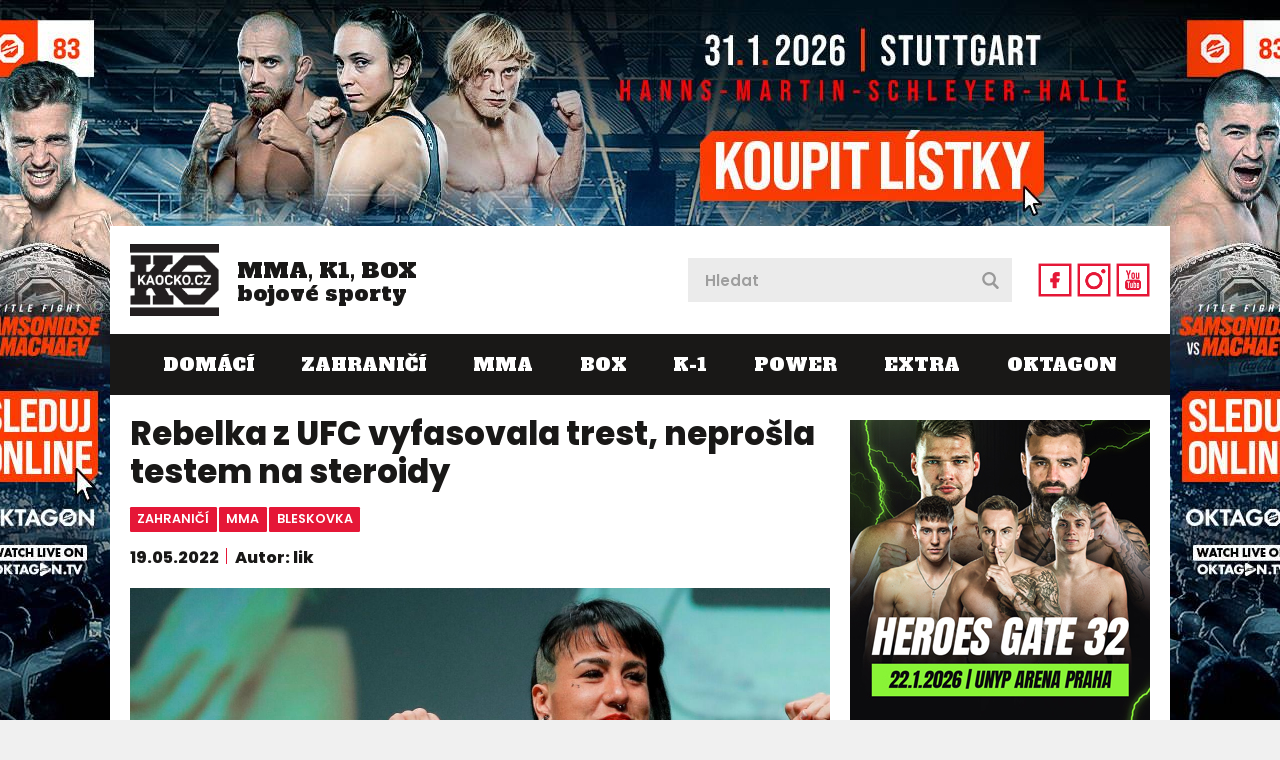

--- FILE ---
content_type: text/html; charset=utf-8
request_url: https://www.kaocko.cz/rebelka-z-ufc-vyfasovala-trest-neprosla-testem-na-steroidy
body_size: 34733
content:


<!DOCTYPE html PUBLIC "-//W3C//DTD XHTML 1.0 Transitional//EN" "http://www.w3.org/TR/xhtml1/DTD/xhtml1-transitional.dtd">
<html xmlns="http://www.w3.org/1999/xhtml" xmlns:og="http://ogp.me/ns#" xmlns:fb="https://www.facebook.com/2008/fbml">
<head>
<!-- Google tag (gtag.js) -->
<script async src="https://www.googletagmanager.com/gtag/js?id=G-M175KGS1LV"></script>
<script>
    window.dataLayer = window.dataLayer || [];
    function gtag() { dataLayer.push(arguments); }
    gtag('js', new Date());

    gtag('config', 'G-M175KGS1LV');
</script>
    <title>
	Rebelka z UFC vyfasovala trest, neprošla testem na steroidy  | Káóčko
</title><meta name="facebook-domain-verification" content="tk38w0d9913y4pvhzm4lnro77duh5k" />
        <!-- Google Tag Manager -->
<script>    (function (w, d, s, l, i) {
        w[l] = w[l] || []; w[l].push({ 'gtm.start':
new Date().getTime(), event: 'gtm.js'
        }); var f = d.getElementsByTagName(s)[0],
j = d.createElement(s), dl = l != 'dataLayer' ? '&l=' + l : ''; j.async = true; j.src =
'https://www.googletagmanager.com/gtm.js?id=' + i + dl; f.parentNode.insertBefore(j, f);
    })(window, document, 'script', 'dataLayer', 'GTM-5XQKTN6');</script>
<!-- End Google Tag Manager -->


        

    <script type="text/javascript" src="https://ajax.googleapis.com/ajax/libs/jquery/1.11.0/jquery.min.js"></script>
    <link rel="stylesheet" type="text/css" href="https://ajax.googleapis.com/ajax/libs/jqueryui/1.9.2/themes/base/jquery-ui.css" />
    <script type="text/javascript" src="https://ajax.googleapis.com/ajax/libs/jqueryui/1.10.3/jquery-ui.min.js"></script>
    <link rel="stylesheet" href="https://maxcdn.bootstrapcdn.com/font-awesome/4.5.0/css/font-awesome.min.css" /><link href="https://fonts.googleapis.com/css2?family=Alfa+Slab+One&amp;family=Poppins:ital,wght@0,400;0,600;0,800;1,400;1,600&amp;display=swap" rel="stylesheet" />
    <script src="/themes/default/swiper/swiper.min.js?r=1"></script>
    <link rel="stylesheet" href="/themes/default/swiper/swiper.min.css" /><link href="/themes/default/default.css?r=65" rel="stylesheet" /><link href="/themes/default/PKWin_ImageBox/PKWin_ImageBox.css?r=10" type="text/css" rel="Stylesheet" />
    <script type="text/javascript" src="/themes/default/Formulare.js?r=10"></script>
    <script type="text/javascript" src="/themes/default/default.js?r=22"></script>
    <script type="text/javascript" src="/themes/default/PKWin_ImageBox/PKWin_ImageBox_new.js?r=10"></script>
    <link href="/themes/default/PKWin_1.0.0.0/PKWin.css?r=10" type="text/css" rel="Stylesheet" />
    <script type="text/javascript" src="/themes/default/PKWin_1.0.0.0/PKWin.js?r=10"></script>

    <script src="https://d.seznam.cz/recass/js/sznrecommend-measure.min.js" data-webid="432"></script>
    <script src="https://d.seznam.cz/recass/js/sznrecommend.min.js"></script>

    <script src="https://ssp.seznam.cz/static/js/ssp.js"></script>

    <!--<script async src="https://pagead2.googlesyndication.com/pagead/js/adsbygoogle.js?client=ca-pub-8804729319494140" crossorigin="anonymous"></script>-->


    <script async src="https://securepubads.g.doubleclick.net/tag/js/gpt.js"></script>

    <meta name="viewport" content="width=device-width, initial-scale=1.0" /><link rel="apple-touch-icon" sizes="180x180" href="/favicons/apple-touch-icon.png" /><link rel="icon" type="image/png" sizes="32x32" href="/favicons/favicon-32x32.png" /><link rel="icon" type="image/png" sizes="16x16" href="/favicons/favicon-16x16.png" /><link rel="shortcut icon" href="/favicons/favicon.ico" /><meta name="msapplication-TileColor" content="#da532c" /><meta name="msapplication-config" content="/favicons/browserconfig.xml" /><meta name="theme-color" content="#ffffff" /><meta name="copyright" content="© 2024 Kaocko" /><meta name="author" content="Kaocko" />

    
    <!--a2525-->
    <!-- Facebook Pixel Code -->
<script>
    !function (f, b, e, v, n, t, s) {
        if (f.fbq) return; n = f.fbq = function () {
            n.callMethod ?
n.callMethod.apply(n, arguments) : n.queue.push(arguments)
        };
        if (!f._fbq) f._fbq = n; n.push = n; n.loaded = !0; n.version = '2.0';
        n.queue = []; t = b.createElement(e); t.async = !0;
        t.src = v; s = b.getElementsByTagName(e)[0];
        s.parentNode.insertBefore(t, s)
    } (window, document, 'script',
'https://connect.facebook.net/en_US/fbevents.js');
    fbq('init', '1058787914660364');
    fbq('track', 'PageView');
</script>
<noscript>
 <img height="1" width="1" 
src="https://www.facebook.com/tr?id=1058787914660364&ev=PageView
&noscript=1"/>
</noscript>
<!-- End Facebook Pixel Code -->

<meta http-equiv="content-type" content="text/html; charset=utf-8" />
<meta name="robots" content="index, follow" />
<meta http-equiv="Content-language" content="cs" />
<meta name="keywords" content="mma,ufc,smith,evans,usada,steroidy,drogy" />
<meta name="copyright" content="© 2020 - 2026 KAOCKO" />
<meta name="author" content="KAOCKO" />
<meta property="og:image" content="/data/Zahranici/smithusada1.jpg" /><meta property="og:url" content="https://www.kaocko.cz/rebelka-z-ufc-vyfasovala-trest-neprosla-testem-na-steroidy" /><meta property="og:title" content="Rebelka z UFC vyfasovala trest, neprošla testem na steroidy " /><meta property="og:description" content="Jen shoda okolnost&iacute;, ale přezd&iacute;vka Rebel Girl v tomto př&iacute;padě sed&iacute; dokonale. MMA z&aacute;pasnice Ashlee Evans-Smith si mus&iacute; d&aacute;t od bojov&aacute;n&iacute; v UFC ..." /><meta name="szn:permalink" content="kaocko.cz/rebelka-z-ufc-vyfasovala-trest-neprosla-testem-na-steroidy" />
<link rel="canonical" href="https://www.kaocko.cz/rebelka-z-ufc-vyfasovala-trest-neprosla-testem-na-steroidy" /></head>
<body id="body" class="">
<!-- Google Tag Manager (noscript) -->
<noscript><iframe src="https://www.googletagmanager.com/ns.html?id=GTM-5XQKTN6"
height="0" width="0" style="display:none;visibility:hidden"></iframe></noscript>
<!-- End Google Tag Manager (noscript) -->

<form method="post" action="/rebelka-z-ufc-vyfasovala-trest-neprosla-testem-na-steroidy" id="form1" class="ajaxFormular">
<div class="aspNetHidden">
<input type="hidden" name="__VIEWSTATE" id="__VIEWSTATE" value="/wEPDwULLTE0ODcxODk0NjNkZMi6CRjFSZ2c5hH5Hw486yu1qXxMNV0NPzOfs9VJMxck" />
</div>

<div class="aspNetHidden">

	<input type="hidden" name="__VIEWSTATEGENERATOR" id="__VIEWSTATEGENERATOR" value="306E3A51" />
</div>
    
    
    

    
    
    
    

  
    
    


    <div class="banner-2000x1400">
  <div>
  
  </div>
</div>

    <div class="banner-2560x1440">
  <div>
    <a href="https://oktagon.tv/cs/?utm_source=kaocko&utm_medium=suppliers&utm_campaign=okt83&utm_branding" target="_blank"><img src="/data/Reklama/oktagon/83/b.jpg" alt="" /></a>    
  </div>
</div>

<div class="banner-226h o2">
    <!--<div id="ssp-zone-248462"></div>-->
    
</div>

<div class="wrapper">
<div class="content">

  <div class="banner-fixing">
    <header class="header">
      <a id="navicon">
        <img src="/themes/default/images/navicon1.png" alt="navicon" title="navicon" />
        <img src="/themes/default/images/navicon2.png" alt="navicon" title="navicon" />
        <img src="/themes/default/images/cross1.png" alt="close" title="close" />
        <img src="/themes/default/images/cross2.png" alt="close" title="close" />
      </a>    
      <a href="/" class="logo">
        <img src="/themes/default/images/logo.png" alt="logo" />
        <span>MMA, K1, BOX <br/>bojové sporty</span>
      </a> 
      <div>
      <div class="search">
          <input type="text" id="in_hledat" name="in_hledat" placeholder="Hledat" />
          <button type="submit" id="bt_hledat" name="bt_hledat">&nbsp;</button>
        </div>
      <ul>
        <li>
          <a href="https://www.facebook.com/kaocko.cz" target="_blank">
            <img src="/themes/default/images/icon-fb1.png" alt="fb" title="fb" />
            <img src="/themes/default/images/icon-fb2.png" alt="fb" title="fb" />
          </a>
        </li>
        <li>
          <a href="https://www.instagram.com/kaocko.cz/" target="_blank">
            <img src="/themes/default/images/icon-ig1.png" alt="ig" title="ig" />
            <img src="/themes/default/images/icon-ig2.png" alt="ig" title="ig" />
          </a>
        </li>
        <li>
          <a href="https://www.youtube.com/@kaocko9011" target="_blank">
            <img src="/themes/default/images/icon-yt1.png" alt="yt" title="yt" />
            <img src="/themes/default/images/icon-yt2.png" alt="yt" title="yt" />
          </a>
        </li>
      </ul> 
      </div>  
      <nav>
        <ul>
            <li><a href="/domaci?p=1">Domácí</a></li><li><a href="/zahranici?p=1">Zahraničí</a></li><li><a href="/mma?p=1">MMA</a></li><li><a href="/box?p=1">BOX</a></li><li><a href="/k-1?p=1">K-1</a></li><li><a href="/power?p=1">POWER</a></li><li><a href="/extra?p=1">EXTRA</a></li><li><a href="/oktagon?p=1">OKTAGON</a></li>
        </ul>  
      </nav> 
    </header>
                 
    

  </div>

  <section class="main">

    <div>        
                 
    <script type="application/ld+json">
{
  "@context": "https://schema.org",
  "@type": "Article",
  "headline": "Rebelka z UFC vyfasovala trest, neprošla testem na steroidy ",
  "description": "Jen shoda okolností, ale přezdívka Rebel Girl v tomto případě sedí dokonale. MMA zápasnice Ashlee Evans-Smith si musí dát od bojování v UFC na delší dobu pokoj.",
"image": [
    "https://www.kaocko.cz/data/Zahranici/smithusada1.jpg",
    {
      "@type": "ImageObject",
      "url": "https://www.kaocko.cz/data/Zahranici/smithusada1.jpg",
      "caption": "Rebelka z UFC vyfasovala trest, neprošla testem na steroidy ",
      "description": "Ashlee Evans-Smith v UFC.",
      "creditText": "FOTO: UFC"
    }
  ],  
  "datePublished": "2022-05-19T12:00:00.000Z",
  "dateModified": "2022-05-19T17:59:06.000Z",
  "discussionUrl": "https://www.kaocko.cz/diskuze/rebelka-z-ufc-vyfasovala-trest-neprosla-testem-na-steroidy",
  "author": {
    "@id": "wd:lik", 
    "@type": "Person",
    "name": "lik"
  },
"about": [ {"name":"MMA", "@id": "wd:QMMA"}],
  "publisher": {
    "@type": "Organization",
    "name": "Kaocko.cz",
    "logo": {
      "@type": "ImageObject",
      "url": "https://www.kaocko.cz/themes/default/images/logo.png"
    }
  },
  "mainEntityOfPage": {
    "@type": "WebPage",
    "@id": "https://www.kaocko.cz/rebelka-z-ufc-vyfasovala-trest-neprosla-testem-na-steroidy"
  },
"hasPart": {
    "@type": "ImageGallery",
    "url": "https://www.kaocko.cz/foto/rebelka-z-ufc-vyfasovala-trest-neprosla-testem-na-steroidy?hf=20999",
    "image": [
      {
        "@type": "ImageObject",
        "url": "https://www.kaocko.cz/foto/rebelka-z-ufc-vyfasovala-trest-neprosla-testem-na-steroidy?hf=20999",
        "caption": "Ashlee Evans-Smith v UFC."
      }
    ]
  }
}
</script><article class="article"><div id="amvidmadcl"><div id="Adm-kaocko-mobil-nahore-clanek"></div></div><h1>Rebelka z UFC vyfasovala trest, neprošla testem na steroidy </h1><div class="tags"><a href="/zahranici">zahraničí</a><a href="/mma">mma</a><a href="/bleskovka">bleskovka</a></div> <div class="date-author"><p>19.05.2022</p><p>Autor: lik</p></div><a class="img" href="/foto/rebelka-z-ufc-vyfasovala-trest-neprosla-testem-na-steroidy?hf=20999"><img src="/data/Zahranici/smithusada1.jpg" alt="Ashlee Evans-Smith v UFC." /></a><p class="description">Ashlee Evans-Smith v UFC.<span class="source">FOTO: UFC</span></p><div class="gallery">
          <div class="swiper-container gallery1">
            <div class="swiper-wrapper">
              
            </div>
          </div>
          <div class="swiper-button-prev gallery-prev1"></div>
          <div class="swiper-button-next gallery-next1"></div>  
          <script>
          var galleryTop = new Swiper('.gallery1', {
              direction:	'horizontal',
              slidesPerView: 'auto',
              spaceBetween: 0,
              slidesPerColumnFill: 'row',
              nextButton: '.gallery-next1',
              prevButton: '.gallery-prev1' 
          });
          </script>
        </div><div class="banner-480x480-mobil"><!--<div id="adm-clanek-pod-galerii"></div>--><!--<div id="ssp-zone-248480"></div>--></div><p><br />Jen shoda okolnost&iacute;, ale přezd&iacute;vka Rebel Girl v tomto př&iacute;padě sed&iacute; dokonale. MMA z&aacute;pasnice Ashlee Evans-Smith si mus&iacute; d&aacute;t od bojov&aacute;n&iacute; v UFC na del&scaron;&iacute; dobu pokoj. Americk&aacute; antidopingov&aacute; agentura (USADA), kter&aacute; dohl&iacute;ž&iacute; na program testov&aacute;n&iacute; drog a zak&aacute;zan&yacute;ch podpůrn&yacute;ch l&aacute;tek v UFC, ozn&aacute;mila, že čtyřiatřicetilet&aacute; Američanka nepro&scaron;la testy.<br /><div id="okt-inscroll-banner" data-campaign-url="https://oktagon.tv/cs/?utm_source=kaocko&utm_medium=suppliers&utm_campaign=okt83&utm_1080x1920" data-campaign-img="https://www.kaocko.cz/data/Reklama/oktagon/83/m.jpg"></div><script src="https://oktagonmma.cz/wp-content/themes/oktagon/interscroller/js/interscroller.min.js"></script><br /><div id="amvidcl"><div id="ADM-kaocko-desktop-rectangle"></div></div><br />Evans-Smith (6-5 v MMA, z toho 3-5 UFC), kter&aacute; naposledy bojovala v listopadu 2020, přijala 14měs&iacute;čn&iacute; suspendaci od USADA pot&eacute;, co byla testov&aacute;na na zak&aacute;zanou l&aacute;tku. Ta měla b&yacute;t neopr&aacute;vněně předeps&aacute;na l&eacute;kařem.<br /><div class="banner-480x480-mobil"><br /><script async src="https://serving.grapemedia.cz/player/grapemedia.js"></script>
<script data-playerPro="current">(function(){var s=document.querySelector('script[data-playerPro="current"]');s.removeAttribute("data-playerPro");(playerPro=window.playerPro||[]).push({id:"nWSY0VsynPr-",after:s});})();</script><!--<div id="ssp-zone-248483"></div>--></div><br />V lednu byl z&aacute;pasnici odebr&aacute;n vzorek moči. V&yacute;sledek prok&aacute;zal anabolick&yacute; steroid. &bdquo;Evans-Smith byla pozitivně testov&aacute;na na př&iacute;tomnost anabolick&eacute;ho androgenn&iacute;ho steroidu exogenn&iacute;ho původu. Exogenn&iacute; anabolick&eacute; androgenn&iacute; steroidy jsou klasifikov&aacute;ny jako nespecifikovan&eacute; l&aacute;tky ve tř&iacute;dě anabolick&yacute;ch l&aacute;tek a jsou vždy zak&aacute;z&aacute;ny podle antidopingov&eacute; politiky UFC a seznamu zak&aacute;zan&yacute;ch l&aacute;tek UFC,&ldquo; uvedla USADA ve sv&eacute;m prohl&aacute;&scaron;en&iacute;, kter&eacute; zveřejnil tak&eacute; server MMA Junkie.<br /><br />Během vy&scaron;etřov&aacute;n&iacute; okolnost&iacute; př&iacute;padu Evans-Smith poskytla důkazy, včetně l&eacute;kařsk&yacute;ch z&aacute;znamů, kter&eacute; naznačuj&iacute;, že j&iacute; l&eacute;kař nespr&aacute;vně předepsal DHEA. N&aacute;sledně USADA rozhodla, že stupeň zaviněn&iacute; z&aacute;pasnice byl pon&iacute;žen,&ldquo; dodala antidopingov&aacute; agentura.<br /><br />Přesto na dal&scaron;&iacute; fight si mus&iacute; Američanka počkat. Evans-Smith se bude moci vr&aacute;tit do z&aacute;pasu 3. března 2023.&nbsp;</p><div class="gallery">
          <div class="swiper-container gallery2">
            <div class="swiper-wrapper">
              
            </div>
          </div>
          <div class="swiper-button-prev gallery-prev2"></div>
          <div class="swiper-button-next gallery-next2"></div>  
          <script>
          var galleryTop2 = new Swiper('.gallery2', {
              direction:	'horizontal',
              slidesPerView: 'auto',
              spaceBetween: 0,
              slidesPerColumnFill: 'row',
              nextButton: '.gallery-next2',
              prevButton: '.gallery-prev2' 
          });
          </script>
        </div><div class="banner-480x480-mobil o2"><script>if (jQuery('.banner-226h').css('display') != 'none') { jQuery('.banner-480x480-mobil.o2').remove(); }</script></div><div class="banner-480x480-mobil" style="margin-top:0rem;"><a style="border:0px solid black;margin:0px 0px 5px 0px;display:block;" id="theRingSpodni" href="https://www.ticketstream.cz/akce/heroes-gate-32-186928" target="_blank"><img src="/data/Reklama/heroes/221225/480x480.jpg?r=1" style="display:block;margin:0px auto;width:100%;" /></a><div id="adm-kaocko-mobil-pod-clankem" ></div><br /><div id="adm-spodni-responsivni" ></div><!--<div id="ssp-zone-248471"></div>--></div><div class="banner-480x480-mobil"><!--<div id="ssp-zone-248486"></div>--></div>   
<div class="share-bar">
          <div>
            <div class="seznam-like">
<seznam-pocitadlolibise entity="https://www.kaocko.cz/cs/ko/rebelka-z-ufc-vyfasovala-trest-neprosla-testem-na-steroidy.html" layout="seamless" size="large" style="--primary-color:#990000; --background-color:transparent; --hover-color:#a00; --count-color:#990000; --active-color:#990000;"></seznam-pocitadlolibise>
            </div>
            <div class="discussion-link">
              <p>
                <svg class="d_J" viewBox="0 0 14 14" xmlns="http://www.w3.org/2000/svg">
                  <path d="M7 10c-3.316 0-5-.619-5-4 0-3.381 1.684-4 5-4s5 .619 5 4c0 3.381-1.684 4-5 4zM7 0C2.452 0 0 1.582 0 6c0 2.33.688 3.864 2 4.801V14l4-2-.074-.037c.345.022.7.037 1.074.037 4.548 0 7-1.582 7-6s-2.452-6-7-6z"></path>
                </svg>
                <a href="https://www.kaocko.cz/diskuze/rebelka-z-ufc-vyfasovala-trest-neprosla-testem-na-steroidy" class="inf">Diskuse <span id="diskuzePocet">0</span></a>
              </p>
              <a href="https://www.kaocko.cz/diskuze/rebelka-z-ufc-vyfasovala-trest-neprosla-testem-na-steroidy" class="discussion-promo">
                Vstoupit do diskuse
              </a>
            </div>
          </div>
          <div class="share-buttons">
            <span>Sdílejte článek</span>
            <a href="https://www.facebook.com/sharer/sharer.php?u=https://www.kaocko.cz/cs/ko/rebelka-z-ufc-vyfasovala-trest-neprosla-testem-na-steroidy.html" target="_blank" style="border-bottom:0px solid black;margin-right:0.2em;">
                <svg class="fb" version="1.1" xmlns="http://www.w3.org/2000/svg" xmlns:xlink="http://www.w3.org/1999/xlink" x="0px" y="0px" width="167.7px" height="167.7px" viewBox="-215 217.3 167.7 167.7" style="enable-background:new -215 217.3 167.7 167.7;" xml:space="preserve">
              <path class="st0" d="M-131.2,217.7c-46.3,0-83.8,37.5-83.8,83.8c0,41.5,30.2,75.9,69.8,82.6V319h-20.2v-23.4h20.2v-17.3 c0-20,12.2-31,30.1-31c8.6,0,15.9,0.6,18.1,0.9v20.9l-12.4,0c-9.7,0-11.6,4.6-11.6,11.4v14.9h23.2l-3,23.4H-121v65.7 c41.5-5,73.6-40.3,73.6-83.2C-47.3,255.2-84.9,217.7-131.2,217.7z"/>
              
            </svg></a><a href="https://twitter.com/home?status=https://www.kaocko.cz/cs/ko/rebelka-z-ufc-vyfasovala-trest-neprosla-testem-na-steroidy.html" target="_blank" style="border-bottom:0px solid black;">
            <svg class="tw" version="1.1" xmlns="http://www.w3.org/2000/svg" xmlns:xlink="http://www.w3.org/1999/xlink" x="0px" y="0px" width="512px" height="512px" viewBox="-43 45 512 512" style="enable-background:new -43 45 512 512;" xml:space="preserve">
              
                <path d="M213,45C71.6,45-43,159.6-43,301S71.6,557,213,557s256-114.6,256-256S354.4,45,213,45z M329.9,244.6 c0.1,2.5,0.2,5.1,0.2,7.6c0,77.6-59.1,167.2-167.2,167.2h0h0c-33.2,0-64.1-9.7-90.1-26.4c4.6,0.5,9.3,0.8,14,0.8 c27.5,0,52.9-9.4,73-25.2c-25.7-0.5-47.4-17.5-54.9-40.8c3.6,0.7,7.3,1.1,11,1.1c5.4,0,10.6-0.7,15.5-2.1 c-26.9-5.4-47.1-29.1-47.1-57.6c0-0.3,0-0.5,0-0.8c7.9,4.4,17,7.1,26.6,7.3c-15.8-10.5-26.1-28.5-26.1-48.9c0-10.8,2.9-20.9,8-29.5 c29,35.6,72.3,58.9,121.1,61.4c-1-4.3-1.5-8.8-1.5-13.4c0-32.4,26.3-58.8,58.8-58.8c16.9,0,32.2,7.1,42.9,18.6 c13.4-2.6,26-7.5,37.3-14.3c-4.4,13.7-13.7,25.2-25.8,32.5c11.9-1.4,23.2-4.6,33.7-9.3C351.3,226,341.4,236.3,329.9,244.6z"/>
              
            </svg></a>
          </div>
        </div>
<script src="https://pocitadlolibise.seznam.cz/pocitadlolibise.js" async></script><script type="text/javascript" src="https://d21-a.sdn.cz/d_21/sl/3/loader.js"></script><script type="text/javascript">window.SZN.DiscussionLoader.load(['commentCount']).then(() => { window.SZN.Discussion.discussionFetchCommentCount('kaocko.cz/cs/ko/rebelka-z-ufc-vyfasovala-trest-neprosla-testem-na-steroidy.html').then(result => { jQuery('#diskuzePocet').html(result['kaocko.cz/cs/ko/rebelka-z-ufc-vyfasovala-trest-neprosla-testem-na-steroidy.html'].commentCount);}); });</script></article><script async src="https://pagead2.googlesyndication.com/pagead/js/adsbygoogle.js?client=ca-pub-8804729319494140"
     crossorigin="anonymous"></script>
<ins class="adsbygoogle"
     style="display:block"
     data-ad-format="autorelaxed"
     data-ad-client="ca-pub-8804729319494140"
     data-matched-content-ui-type="image_sidebyside"
     data-matched-content-rows-num="3"
     data-matched-content-columns-num="1"
     data-ad-slot="9779066021"></ins>
<script>
     (adsbygoogle = window.adsbygoogle || []).push({});
</script><div><div class="news" style="margin-top:10px;"><h2>Další články v kategorii</h2><!-- z c -->
        <div>
          <div class="info">
            <h2><a href="/prazske-derby-na-rfa-proti-tomuto-stylu-se-nepripravuje-proti-tomuto-se-modli-hrozi-tvrdak">Pražské derby na RFA. Proti tomuto stylu se nepřipravuje, proti tomuto se modlí, hrozí tvrďák</a></h2>
            <div class="tags">
                <a href="/mma">mma</a><a href="/domaci">domácí</a>
            </div>
            <p><span class="date">21.01.2026</span>RFA 27 nabídne i pražské derby mezi Samuelem Bílým a Davidem Popovičem. Oba trénují v Praze, oba tedy budou na domácí půdě. 20.2. se potkají v hale Královka a budou jedním z hlavních ...</p>
          </div>
          <div class="img">
            <a href="/prazske-derby-na-rfa-proti-tomuto-stylu-se-nepripravuje-proti-tomuto-se-modli-hrozi-tvrdak">
              <img src="/imageThumbnail.ashx?image=WHQO%2bNRhnE3uMEjVDJhZYppgULqq2%2bwxaJX9%2fed6A0V06f%2fAmRKp06KlTh8bysDG" alt="Pražské derby na RFA. Proti tomuto stylu se nepřipravuje, proti tomuto se modlí, hrozí tvrďák" />
            </a>
          </div>
        </div>
        <div>
          <div class="info">
            <h2><a href="/tradicni-bojovy-galavecer-v-praze-predstavi-ceske-talenty">Tradiční bojový galavečer v Praze představí české talenty</a></h2>
            <div class="tags">
                <a href="/domaci">domácí</a><a href="/mma">mma</a><a href="/box">box</a><a href="/k-1">k-1</a>
            </div>
            <p><span class="date">21.01.2026</span>Finální bojová karta pro galavečer Heroes Gate je vytvořena. Dvaatřicátý ročník proběhne už 22. ledna v pražské Unyp aréně. Hlavní zápas nakonec obstará z české strany Patrik Kutil, ...</p>
          </div>
          <div class="img">
            <a href="/tradicni-bojovy-galavecer-v-praze-predstavi-ceske-talenty">
              <img src="/imageThumbnail.ashx?image=WHQO%2bNRhnE2mPh4YVAGvFqm5o7C3SHXbKCzQaPVGIzcuB92DD5Qyia04rFA2QUFw" alt="Tradiční bojový galavečer v Praze představí české talenty" />
            </a>
          </div>
        </div>
        <div>
          <div class="info">
            <h2><a href="/prohral-presto-je-druhym-nejlepe-vydelavajicim-sportovcem-sveta-vic-ma-jen-ronaldo">Prohrál, přesto je druhým nejlépe vydělávajícím sportovcem světa. Víc má jen Ronaldo</a></h2>
            <div class="tags">
                <a href="/zahranici">zahraničí</a><a href="/box">box</a><a href="/extra">extra</a>
            </div>
            <p><span class="date">21.01.2026</span>Už dlouhé roky patří k absolutní špičce jak po stránce sportovní, tak finanční. Mexický boxer Saúl Canelo Álvarez tak celkem nepřekvapivě ovládl žebříček nejlépe vydělávajících boxerů ...</p>
          </div>
          <div class="img">
            <a href="/prohral-presto-je-druhym-nejlepe-vydelavajicim-sportovcem-sveta-vic-ma-jen-ronaldo">
              <img src="/imageThumbnail.ashx?image=WHQO%2bNRhnE1qFTWjur%2fHO%2fE%2bnaeds%2fhm2jjqnQjW9wvG2V5V7mEIGn5puPb4CoU2K7Kstec%2fhrM%3d" alt="Prohrál, přesto je druhým nejlépe vydělávajícím sportovcem světa. Víc má jen Ronaldo" />
            </a>
          </div>
        </div>
        <div>
          <div class="info">
            <h2><a href="/pred-bitvou-s-legendou-si-veri-mam-50-zpusobu-jak-zvitezit-tvrdi-pimblett">Před bitvou s legendou si věří. Mám 50 způsobů, jak zvítězit, tvrdí Pimblett</a></h2>
            <div class="tags">
                <a href="/mma">mma</a><a href="/zahranici">zahraničí</a>
            </div>
            <p><span class="date">21.01.2026</span>Na Paddyho Pimbletta čeká největší bitva kariéry. Za pár dní se utká na turnaji UFC 324 s Justinem Gaethjem a pokud zvítězí, stane se prozatímním šampionem lehké váhy. Sázky jsou vysoké, ...</p>
          </div>
          <div class="img">
            <a href="/pred-bitvou-s-legendou-si-veri-mam-50-zpusobu-jak-zvitezit-tvrdi-pimblett">
              <img src="/imageThumbnail.ashx?image=WHQO%2bNRhnE1tTmU3OOnPpuXnRerF9uygSf8RAOJ2daeVFGRs8gdcgCx%2baQEqRvc%2b" alt="Před bitvou s legendou si věří. Mám 50 způsobů, jak zvítězit, tvrdí Pimblett" />
            </a>
          </div>
        </div>
        <div>
          <div class="info">
            <h2><a href="/usyk-jedna-s-sefem-ufc-stane-se-neco-co-nikdo-neocekava-slibuje-sef-tymu">Usyk jedná s šéfem UFC. Stane se něco, co nikdo neočekává, slibuje šéf týmu</a></h2>
            <div class="tags">
                <a href="/zahranici">zahraničí</a><a href="/box">box</a>
            </div>
            <p><span class="date">21.01.2026</span>O příštím zápasu světového šampiona boxerské těžké váhy stále není jasno. Objevila se ale poměrně zajímavá informace, že ukrajinský fighter jedná o angažmá s promotérem a šéfem UFC ...</p>
          </div>
          <div class="img">
            <a href="/usyk-jedna-s-sefem-ufc-stane-se-neco-co-nikdo-neocekava-slibuje-sef-tymu">
              <img src="/imageThumbnail.ashx?image=WHQO%2bNRhnE1tZn84Ub1ysaCOSzp%2fwFx3sjzEKMlcozACgfho%2fbO2axO00wTpXAhr" alt="Usyk jedná s šéfem UFC. Stane se něco, co nikdo neočekává, slibuje šéf týmu" />
            </a>
          </div>
        </div>
        <div>
          <div class="info">
            <h2><a href="/debutant-si-strihne-hlavni-zapas-vecera-mma-se-zacal-venovat-diky-vemolovi-s-veghem">Debutant si střihne hlavní zápas večera. MMA se začal věnovat díky Vémolovi s Véghem</a></h2>
            <div class="tags">
                <a href="/mma">mma</a><a href="/domaci">domácí</a>
            </div>
            <p><span class="date">20.01.2026</span>Patrika Kutila čeká velká premiéra. Zkušený amatérský zápasník má na kontě pětatřicet zápasů, zlatou i bronzovou medaili z mistrovství Evropy i zkušenosti se světovou elitou. Nyní, ...</p>
          </div>
          <div class="img">
            <a href="/debutant-si-strihne-hlavni-zapas-vecera-mma-se-zacal-venovat-diky-vemolovi-s-veghem">
              <img src="/imageThumbnail.ashx?image=WHQO%2bNRhnE0zgmtphOzLwSr9N8fdur87y68oLC96O3eoI9OIqu9ktZ8EPKq3L0pYR32yJ3stmqU%3d" alt="Debutant si střihne hlavní zápas večera. MMA se začal věnovat díky Vémolovi s Véghem" />
            </a>
          </div>
        </div>
        <div>
          <div class="info">
            <h2><a href="/naslapany-turnaj-pml-dva-titulove-souboje-a-tvrdaci-z-oktagonu">Našlapaný turnaj PML. Dva titulové souboje a tvrďáci z Oktagonu</a></h2>
            <div class="tags">
                <a href="/thajsky-box">thajský box</a><a href="/mma">mma</a><a href="/domaci">domácí</a>
            </div>
            <p><span class="date">20.01.2026</span>Start roku 2026 je na Slovensku poř&aacute;dně nabit&yacute;. Soupiska sobotn&iacute;ho PML 18 v Hlohovci slibuje atraktivn&iacute; pod&iacute;vanou pro fanou&scaron;ky postojov&yacute;ch ...</p>
          </div>
          <div class="img">
            <a href="/naslapany-turnaj-pml-dva-titulove-souboje-a-tvrdaci-z-oktagonu">
              <img src="/imageThumbnail.ashx?image=WHQO%2bNRhnE0yyQE5Fh%2bXnoey6rRzms6AvEWODfjP5i5ZWP6mdQfa5QXfqPJzVb5W" alt="Našlapaný turnaj PML. Dva titulové souboje a tvrďáci z Oktagonu" />
            </a>
          </div>
        </div>
        <div>
          <div class="info">
            <h2><a href="/pozovala-naha-byla-ozdobou-ufc-a-ted-konci-dekuji-za-zazitky-louci-se">Pózovala nahá, byla ozdobou UFC a teď končí. Děkuji za zážitky, loučí se </a></h2>
            <div class="tags">
                <a href="/zahranici">zahraničí</a><a href="/mma">mma</a><a href="/extra">extra</a>
            </div>
            <p><span class="date">20.01.2026</span>V posledních letech zdobila galavečery slavné UFC. Procházela se po oktagonu s čísly nad hlavou, coby ring girl budila dojem, vybudovala si početnou základnu fanoušků, kterou dále, ...</p>
          </div>
          <div class="img">
            <a href="/pozovala-naha-byla-ozdobou-ufc-a-ted-konci-dekuji-za-zazitky-louci-se">
              <img src="/imageThumbnail.ashx?image=WHQO%2bNRhnE1dUadh4czRDa1pidLJlK07%2fZB4%2bvAQ6c%2bz6aAVjhWrBFPv35Cdloqv" alt="Pózovala nahá, byla ozdobou UFC a teď končí. Děkuji za zážitky, loučí se " />
            </a>
          </div>
        </div>
        <div>
          <div class="info">
            <h2><a href="/smolkova-je-aktualne-volna-prozradila-svuj-typ-na-partnery">Smolková je aktuálně volná. Prozradila svůj typ na partnery</a></h2>
            <div class="tags">
                <a href="/domaci">domácí</a><a href="/mma">mma</a><a href="/extra">extra</a><a href="/oktagon">oktagon</a>
            </div>
            <p><span class="date">20.01.2026</span>Slovenská zápasnice Oktagonu Veronika Smolková byla hostem v podcastu Brichtalk. Jako vždy byla velmi dobře naladěná a také otevřená. Leo Brichta vyzvídal, jaký má typ na chlapy a ...</p>
          </div>
          <div class="img">
            <a href="/smolkova-je-aktualne-volna-prozradila-svuj-typ-na-partnery">
              <img src="/imageThumbnail.ashx?image=WHQO%2bNRhnE3%2f8bsvFFeTHoOVUfz2Go4bcYY0gKiri%2bQsdE8JxuoDi7b02G3FVkU1" alt="Smolková je aktuálně volná. Prozradila svůj typ na partnery" />
            </a>
          </div>
        </div></div><span style="display:inline-block;"><span id="bt_dalsiClankyHP" data-next="0" data-next-cat="6,7,11" data-next-skip="true" class="button-red">Načíst další články</span></span></div>

    </div>
    <aside>
      <div class="banner-fixing2">
        <div class="banner-300x300">
          <div>
            <!--<a href="#" target="_blank">
                <img src="/themes/default/images/banners/banner-300x300.jpg" alt="" title="" />
            </a>-->
            <a style="margin:5px 0px 5px 0px;display:block;" href="https://www.ticketstream.cz/akce/heroes-gate-32-186928" target="_blank"><img src="/data/Reklama/heroes/221225/300x300.jpg?r=1" alt="" /></a><div id="adm-pravy-nahore" ></div>
            <!--<div id="ssp-zone-248465"></div>-->
          </div>
        </div>
        <div class="links" style="display:none;">
            
        </div>
      </div>  
      <div class="banner-300x600">
        <div class="rsOpak300x600">
          <!--<img src="/themes/default/images/banners/banner-300x600.jpg" alt="" title="" />-->
          <div id="adm-pravy-spodni" ></div>
          <!--<div id="ssp-zone-248468"></div>-->
        </div>
      </div>      
    </aside>
  </section>

  <div class="banner-970x310">
    <div> 
        <!--<a href="#" target="_blank">
      <img src="/themes/default/images/banners/banner-970x310.jpg" alt="" title="" />
        </a>-->
        
        <!--<div id="ssp-zone-248477"></div>-->
    </div>
  </div>
  <div class="banner-480x480-mobil"><br /><div id="adm-kaocko-mobil-pod-clankem" ></div><!--<div id="ssp-zone-248489"></div>--></div>   
</div>



<footer class="footer">
<div class="bottom">
<ul style="margin: 0px auto;">
<li><a href="/DATA/dokumenty/kaocko_podminky_uziti.pdf" target="_blank" rel="noopener">Podm&iacute;nky užit&iacute; webov&eacute;ho rozhran&iacute;</a></li>
<li><a style="cursor: pointer;" onclick="googlefc.callbackQueue.push(googlefc.showRevocationMessage);">Souhlas s použ&iacute;v&aacute;n&iacute;m osobn&iacute;ch &uacute;dajů</a></li>
<li><a href="/statistiky/rozcestnik">Statistiky</a></li>
<li><a href="/kontakty">Kontakty</a></li>
</ul>
</div>
</footer><script>var rmuzu = true;</script><!-- kp neni -->
</div>
    <div id="adm-sticky"></div><div id="adm-vignette"></div><script src="https://rtb.admaster.cz/js/adm-kaocko.js"></script> <script>
      window.googletag = window.googletag || {cmd: []};
      var anchorSlot;
      googletag.cmd.push(function() {
        if (document.body.clientWidth <= 500) {
          anchorSlot = googletag.defineOutOfPageSlot('/224189511,22578542909/adm_kaocko/adm_kaocko_sticky', googletag.enums.OutOfPageFormat.TOP_ANCHOR);
        } else {
          anchorSlot = googletag.defineOutOfPageSlot('/224189511,22578542909/adm_kaocko/adm_kaocko_sticky', googletag.enums.OutOfPageFormat.BOTTOM_ANCHOR);
        }

        if (anchorSlot) {
          anchorSlot
              .setTargeting('sticky', 'anchor')
              .addService(googletag.pubads()); 
        }

        googletag.pubads().enableSingleRequest();
        googletag.enableServices();
      });
    </script>

    <script>
      googletag.cmd.push(function() {
        googletag.display(anchorSlot);
      });
    </script>
    </form>
    <script type="text/javascript" src="/themes/default/SezR.js?r=98"></script>
<!-- Global site tag (gtag.js) - Google Analytics -->
<!--<script async src="https://www.googletagmanager.com/gtag/js?id=UA-171067102-1"></script>
<script>
    window.dataLayer = window.dataLayer || [];
    function gtag() { dataLayer.push(arguments); }
    gtag('js', new Date());
    gtag('config', 'UA-171067102-1');
</script>-->
</body>
</html>


--- FILE ---
content_type: text/html; charset=utf-8
request_url: https://www.google.com/recaptcha/api2/aframe
body_size: 266
content:
<!DOCTYPE HTML><html><head><meta http-equiv="content-type" content="text/html; charset=UTF-8"></head><body><script nonce="Fxzg6EsaQoUyOhxEfyHxnA">/** Anti-fraud and anti-abuse applications only. See google.com/recaptcha */ try{var clients={'sodar':'https://pagead2.googlesyndication.com/pagead/sodar?'};window.addEventListener("message",function(a){try{if(a.source===window.parent){var b=JSON.parse(a.data);var c=clients[b['id']];if(c){var d=document.createElement('img');d.src=c+b['params']+'&rc='+(localStorage.getItem("rc::a")?sessionStorage.getItem("rc::b"):"");window.document.body.appendChild(d);sessionStorage.setItem("rc::e",parseInt(sessionStorage.getItem("rc::e")||0)+1);localStorage.setItem("rc::h",'1769037273734');}}}catch(b){}});window.parent.postMessage("_grecaptcha_ready", "*");}catch(b){}</script></body></html>

--- FILE ---
content_type: application/javascript
request_url: https://www.kaocko.cz/themes/default/SezR.js?r=98
body_size: 12719
content:
function rSeznZavrit(__elm) {
    jQuery(__elm).parent().remove();
}

function nastavSirkuSR(advert, data) {
    sssp.served(advert.tracking.served);
    return;
    console.log(advert, data);
    //return;
    var eeeelm = (data.zoneId == 248492 ? 'pop' : '---');
    console.log(eeeelm + "," + window.innerWidth);
    if (eeeelm == "pop" && window.innerWidth < 500) {
        setTimeout(function () {
            try {
                var sspzone248492CNTW = document.querySelector('#ssp-zone-248492 .sssp-resizeCont');
                if (sspzone248492CNTW == null || sspzone248492CNTW == undefined) {
                    nastavSirkuSR(advert, data);
                }
                else {
                    sspzone248492CNTW.style.transform = "scale(" + (window.innerWidth / sspzone248492CNTW.offsetWidth) + ")";
                    sspzone248492CNTW.style.transformOrigin = 'left top';
                    console.log('h:', (sspzone248492CNTW.offsetHeight * (window.innerWidth / sspzone248492CNTW.offsetWidth)));
                    document.querySelector('#ssp-zone-248492').style.height = (sspzone248492CNTW.offsetHeight * (window.innerWidth / sspzone248492CNTW.offsetWidth)) + "px";
                }
            }
            catch (eeees) { /*alert(eeees);*/ }
        }, 200);
    }
}

//jQuery(window).load(function () {
jQuery(document).ready(function () {
    //if (typeof rmuzu !== 'undefined') {
    if (true) {
        var jeMobil = false;
        if (jQuery('.banner-226h').css('display') == 'none') {
            jeMobil = true;
        }

        var nacist = [];
        if (jeMobil) {
            //--- mobil
            //--- na mobilu nechceme postrani reklamu, nezatezuje zbytecne skript dole pri skrolovani
            jQuery('#ssp-zone-248468').remove();
            if (jQuery('#ssp-zone-248483').length > 0)
                nacist.push({ "zoneId": 248483, "id": "ssp-zone-248483", "width": 480, "height": 480 });
            if (jQuery('#ssp-zone-248486').length > 0)
                nacist.push({ "zoneId": 248486, "id": "ssp-zone-248486", "width": 480, "height": 480 });
            if (jQuery('#ssp-zone-248480').length > 0)
                nacist.push({ "zoneId": 248480, "id": "ssp-zone-248480", "width": 720, "height": 1280 });
            if (jQuery('#ssp-zone-248489').length > 0)
                nacist.push({ "zoneId": 248489, "id": "ssp-zone-248489", "width": 480, "height": 480 });


            if (jQuery('#ssp-zone-364102').length > 0)
                nacist.push({ "zoneId": 364102, "id": "ssp-zone-364102", "width": 720, "height": 1280 });

            if (jQuery('#ssp-zone-254029').length > 0)
                nacist.push({ "zoneId": 254029, "id": "ssp-zone-254029", "width": 480, "height": 480 });

            //--- pridano 6_7_22
            /*if (jQuery('#div-gpt-ad-1656357415162-0').length > 0) {
            console.log('n1');
            //jQuery('#div-gpt-ad-1656357415162-0').css('min-width', '300px').css('min-height', '250px');
            window.googletag = window.googletag || { cmd: [] };
            googletag.cmd.push(function () {
            googletag.defineSlot("/224189511,22578542909/adm_kaocko/ADM_kaocko_cz_mobil_hp_square_1", ["fluid", [300, 250], [300, 300]], "div-gpt-ad-1656357415162-0").addService(googletag.pubads());
            googletag.pubads().enableSingleRequest();
            googletag.enableServices();
            });
            googletag.cmd.push(function () { googletag.display("div-gpt-ad-1656357415162-0"); });
            }
            if (jQuery('#div-gpt-ad-1656357624397-0').length > 0) {
            console.log('n2');
            //jQuery('#div-gpt-ad-1656357624397-0').css('min-width', '300px').css('min-height', '250px');
            window.googletag = window.googletag || { cmd: [] };
            googletag.cmd.push(function () {
            googletag.defineSlot("/224189511,22578542909/adm_kaocko/ADM_kaocko_cz_mobil_hp_square_2", [[300, 300], "fluid", [300, 250]], "div-gpt-ad-1656357624397-0").addService(googletag.pubads());
            googletag.pubads().enableSingleRequest();
            googletag.enableServices();
            });
            googletag.cmd.push(function () { googletag.display("div-gpt-ad-1656357624397-0"); });
            }*/
        }
        else {
            //--- na oc nechceme pop up reklamu
            jQuery('#theRingSpodni').remove();
            jQuery('#theRingSpodni2').remove();
            jQuery('#rMobG').remove();
            jQuery('#ssp-zone-248492').remove();
            //jQuery('.banner-480x480-mobil.o2').remove();
            //--- horni

            //--- uprava 4.11.22 - branding
            if (jQuery('#ssp-zone-248462').length > 0) {
                if (window.innerWidth >= 1366) {
                    document.body.insertAdjacentHTML('afterbegin', '<div id="ssp-zone-248462-branding"></div>');  // vytvoří element pro branding za <body>
                    nacist.push({ zoneId: 248462, width: 2000, id: "ssp-zone-248462", elements: [{ id: "ssp-zone-248462", width: 970 }, { id: "ssp-zone-248462-branding", width: 2000, height: 1400}] });
                } else {
                    nacist.push({ "zoneId": 248462, "id": "ssp-zone-248462", "width": 970, "height": 210 });
                }
            }
            //if (jQuery('#ssp-zone-248462').length > 0)
            //   nacist.push({ "zoneId": 248462, "id": "ssp-zone-248462", "width": 970, "height": 210 });
            //--- uprava 4.11.22 - branding - END

            //--- strana
            if (jQuery('#ssp-zone-248465').length > 0) {
                jQuery('.banner-300x300 > div > img, .banner-300x300 > div > a').remove();
                nacist.push({ "zoneId": 248465, "id": "ssp-zone-248465", "width": 300, "height": 300 });
            }
            if (jQuery('#ssp-zone-248468').length > 0) {
                jQuery('.banner-300x600 > div > img, .banner-300x600 > div > a').remove();
                nacist.push({ "zoneId": 248468, "id": "ssp-zone-248468", "width": 300, "height": 600 });
            }
            //--- spodni
            if (jQuery('#ssp-zone-248477').length > 0) {
                jQuery('.banner-970x310 > div > img, .banner-970x310 > div > a').remove();
                nacist.push({ "zoneId": 248477, "id": "ssp-zone-248477", "width": 970, "height": 310 });
            }
            //--- pod text
            if (jQuery('#ssp-zone-248471').length > 0) {
                nacist.push({ "zoneId": 248471, "id": "ssp-zone-248471", "width": 560, "height": 315 });
            }
            //--- reklama v galerii
            if (jQuery('#ssp-zone-254026').length > 0) {
                nacist.push({ "zoneId": 254026, "id": "ssp-zone-254026", "width": 300, "height": 600 });
            }
            //--- wallpaper - desktop
            if (jQuery('#ssp-zone-324925').length > 0) {
                nacist.push({ "zoneId": 324925, "id": "ssp-zone-324925", "width": 480, "height": 300 });
            }
        }
        if (nacist.length > 0) {
            sssp.getAds(nacist);
        }
        jQuery(window).scroll(function () {
            /*var jeMobil = false;
            if (jQuery('.banner-226h').css('display') == 'none') {
            jeMobil = true;
            }*/

            if (jQuery('article.article').length > 0 && jQuery('.seznamAd--wrapper').length > 0 && (jQuery('.seznamAd--wrapper').attr('loaded') === undefined) && (jQuery(window).scrollTop() >= jQuery('article.article').offset().top + jQuery('article.article').outerHeight() - window.innerHeight)) {
                //console.log('konec');
                if (jQuery('#ssp-zone-248492').length > 0) {
                    jQuery('.seznamAd--wrapper').attr('loaded', 'yes');
                    jQuery('.seznamAd--wrapper').css('display', 'block');
                    var sirPop = 500;
                    var vysPop = 200;
                    if (window.innerWidth > 510) {
                        sirPop = 500;
                        vysPop = 200;
                    }
                    else if (window.innerWidth > 330) {
                        sirPop = 500;
                        vysPop = 200;
                    }
                    console.log(sirPop, vysPop);
                    sssp.getAds({ "zoneId": 248492, "id": "ssp-zone-248492", "width": sirPop, "height": vysPop/*, "callback": nastavSirkuSR*/ });

                    /* --- zruseno 13.12.23 - chtel Seznam
                    jQuery.ajax({
                    url: '/?rSeznamPopUpMobil=ano'
                    }).done(function (data) {
                    //alert(data);
                    });
                    */
                }
            }

            if (jQuery('#ssp-zone-248468').length > 0) {
                var sOff = (jQuery('.banner-fixing2').offset().top + jQuery('.banner-fixing2').outerHeight(true));
                var scr = jQuery(window).scrollTop();
                //console.log(scr);
                var delay = 0;
                if (scr > (sOff + 4500)) {
                    //jQuery('#ssp-zone-248468, #ssp-zone-248468-1, #ssp-zone-248468-2, #ssp-zone-248468-3, #ssp-zone-248468-4').css('display', 'none');
                    if (jQuery('#ssp-zone-248468-4').length === 0) {
                        console.log('v4');
                        jQuery('.rsOpak300x600').append('<div id="ssp-zone-248468-4" loading="true" style="display:none;"></div>');
                        sssp.getAds([{ "zoneId": 248468, "id": "ssp-zone-248468-4", "width": 300, "height": 600}]);
                        /*setTimeout(function () {
                        jQuery('.rsOpak300x600 > div').css('display', 'none');
                        jQuery('#ssp-zone-248468-4').removeAttr('loading').css('display', 'block');
                        }, 500);*/
                    }
                    if (jQuery('#ssp-zone-248468-4').css('display') === 'none'/* && jQuery('#ssp-zone-248468-4').attr('loading') === undefined*/) {
                        console.log('show 4');
                        jQuery('.rsOpak300x600 > div').css('display', 'none');
                        jQuery('#ssp-zone-248468-4').css('display', 'block');
                    }
                }
                else if (scr > (sOff + 3000)) {
                    if (jQuery('#ssp-zone-248468-3').length === 0) {
                        console.log('v3');
                        jQuery('.rsOpak300x600').append('<div id="ssp-zone-248468-3" loading="true" style="display:none;"></div>');
                        sssp.getAds([{ "zoneId": 248468, "id": "ssp-zone-248468-3", "width": 300, "height": 600}]);
                        /*setTimeout(function () {
                        jQuery('.rsOpak300x600 > div').css('display', 'none');
                        jQuery('#ssp-zone-248468-3').removeAttr('loading').css('display', 'block');
                        }, 500);*/
                    }
                    if (jQuery('#ssp-zone-248468-3').css('display') === 'none'/* && jQuery('#ssp-zone-248468-3').attr('loading') === undefined*/) {
                        console.log('show 3');
                        jQuery('.rsOpak300x600 > div').css('display', 'none');
                        jQuery('#ssp-zone-248468-3').css('display', 'block');
                    }
                }
                else if (scr > (sOff + 1500)) {
                    if (jQuery('#ssp-zone-248468-2').length === 0) {
                        console.log('v2');
                        jQuery('.rsOpak300x600').append('<div id="ssp-zone-248468-2" loading="true" style="display:none;"></div>');
                        sssp.getAds([{ "zoneId": 248468, "id": "ssp-zone-248468-2", "width": 300, "height": 600}]);
                        /*setTimeout(function () {
                        jQuery('.rsOpak300x600 > div').css('display', 'none');
                        jQuery('#ssp-zone-248468-2').removeAttr('loading').css('display', 'block');
                        }, 500);*/
                    }
                    if (jQuery('#ssp-zone-248468-2').css('display') === 'none'/* && jQuery('#ssp-zone-248468-2').attr('loading') === undefined*/) {
                        console.log('show 2');
                        jQuery('.rsOpak300x600 > div').css('display', 'none');
                        jQuery('#ssp-zone-248468-2').css('display', 'block');
                    }
                }
                else if (jQuery('#ssp-zone-248468').css('display') === 'none') {
                    jQuery('.rsOpak300x600 > div').css('display', 'none');
                    jQuery('#ssp-zone-248468').css('display', 'block');
                }
            }
        });
    }
});

--- FILE ---
content_type: application/javascript; charset=utf-8
request_url: https://fundingchoicesmessages.google.com/f/AGSKWxUgnegyhBaL_rXhve-mkQV1rIDByuGdMxD6_eX4YWZXOvomlsF1Mv1t5ZfA5UZDjza88Nk4xvj2pLJyv84IJA0cl0Zsdvts7Ip0JNEBhoulFht2mKKnzUHPXD1VReL8ZZy9C64xpBd4WU3Q_9-uwgX-IB0v9Y3gN_tnitHs3jG8y2bzcrmFU0ap5Hv9/_/msnpopup._468x6o_/ledad./radopenx?315px;)
body_size: -1291
content:
window['039afe88-b76f-4ca7-a07c-e4aac6ca57b6'] = true;

--- FILE ---
content_type: application/javascript
request_url: https://www.kaocko.cz/themes/default/PKWin_ImageBox/PKWin_ImageBox_new.js?r=10
body_size: 23520
content:
var rootPath = "/themes/default/PKWin_imageBox/";

jQuery(document).ready(function () {
    PKWin_ImageBox._prepare();
});

window.PKWin_ImageBox = {
    _actualImageId: -1,
    _ajaxLoader: null,
    _imageCollection: new Array(),
    _globalFunctions: {
        _isUrl: function (urlCandidate) {
            var pattern = new RegExp('^(https?:\\/\\/)?((([a-z\\d]([a-z\\d-]*[a-z\\d])*)\\.)+[a-z]{2,}|((\\d{1,3}\\.){3}\\d{1,3}))(\\:\\d+)?(\\/[-a-z\\d%_.~+]*)*(\\?[;&a-z\\d%_.~+=-]*)?(\\#[-a-z\\d_]*)?$', 'i');
            if (!pattern.test(urlCandidate)) {
                if (urlCandidate.indexOf(' ') == -1 && urlCandidate.indexOf('/') == 0) {
                    return true;
                }
                return false;
            }
            else
                return true;
        },
        _getRandomNumber: function (min, max) {
            if (min === undefined)
                min = 1000;
            if (max === undefined)
                max = 10000;
            return Math.floor(Math.random() * (max - min + 1)) + min;
        },
        _getRatio: function (_pr_changed, _pr_newValue, _pr_width, _pr_height) {
            if (_pr_changed == "width") {
                if ((_pr_width / _pr_height) > 0) {
                    var _pr_value = _pr_width / _pr_height;
                    _pr_value = _pr_newValue / _pr_value;
                    return _pr_value;
                }
                else {
                    return _pr_newValue;
                }
            }
            else if (_pr_changed == "height") {
                var _pr_value = _pr_width / _pr_height;
                _pr_value = _pr_newValue * _pr_value;
                return _pr_value;
            }
            return 0;
        },
        _getWindowSize: function () {
            var _pr_width = 0;
            var _pr_height = 0;
            if (document.body && document.body.offsetWidth) { _pr_width = document.body.offsetWidth; }
            if (document.compatMode == 'CSS1Compat' && document.documentElement && document.documentElement.offsetWidth)
            { _pr_width = document.documentElement.offsetWidth; }
            if (window.innerWidth && window.innerHeight) { _pr_width = window.innerWidth; }
            if (document.body && document.body.offsetWidth) { _pr_height = document.body.offsetHeight; }
            if (document.compatMode == 'CSS1Compat' && document.documentElement && document.documentElement.offsetWidth)
            { _pr_height = document.documentElement.offsetHeight; }
            if (window.innerWidth && window.innerHeight) { _pr_height = window.innerHeight; }
            return { _width: _pr_width, _height: _pr_height };
        },
        _getImagesInGroup: function (groupName) {
            return jQuery.grep(PKWin_ImageBox._imageCollection,
                   function (o, i) { return o._data._group === groupName; },
            false);
        },
        _getRankInGroup: function (group, id) {
            var _pr_i = 0;
            for (_pr_i = 0; _pr_i < group.length; _pr_i++) {
                if (id == group[_pr_i]._data._number)
                    return _pr_i;
            }
            return -1;
        },
        _getUniqueId: function (bef, aft) {
            var _pr_id = Math.random().toString(36).substring(7);
            if (jQuery('#' + bef + _pr_id + aft).length > 0) {
                return PKWin_ImageBox._globalFunctions._getUniqueId(bef, aft);
            }
            return bef + _pr_id + aft;
        },
        _encode64: function (inputStr) {
            var b64 = "ABCDEFGHIJKLMNOPQRSTUVWXYZabcdefghijklmnopqrstuvwxyz0123456789+/=";
            var outputStr = "";
            var i = 0;

            while (i < inputStr.length) {
                var byte1 = inputStr.charCodeAt(i++) & 0xff;
                var byte2 = inputStr.charCodeAt(i++) & 0xff;
                var byte3 = inputStr.charCodeAt(i++) & 0xff;
                var enc1 = byte1 >> 2;
                var enc2 = ((byte1 & 3) << 4) | (byte2 >> 4);
                var enc3, enc4;
                if (isNaN(byte2)) {
                    enc3 = enc4 = 64;
                }
                else {
                    enc3 = ((byte2 & 15) << 2) | (byte3 >> 6);
                    if (isNaN(byte3)) {
                        enc4 = 64;
                    }
                    else {
                        enc4 = byte3 & 63;
                    }
                }
                outputStr += b64.charAt(enc1) + b64.charAt(enc2) + b64.charAt(enc3) + b64.charAt(enc4);
            }
            return outputStr;
        },
        _imageBrowserActive: function (__id) {
            if (jQuery('.PKWinImageBox_content .imgBrowser').length > 0) {
                var elmToActivate = jQuery('.PKWinImageBox_content > .imgBrowser [data-target="' + __id + '"]');

                jQuery('.PKWinImageBox_content .imgBrowser .active').removeClass('active').css('z-index', '101').stop().animate({
                    width: 'auto',
                    height: (elmToActivate.height()),
                    top: elmToActivate.position().top,
                    'margin-left': 0
                }, 00, function () {
                    jQuery(this).css('z-index', '100');
                });
                elmToActivate.addClass('active').css('z-index', '102');

                var newHeight = (elmToActivate.height() + (elmToActivate.position().top * 2) - 8);
                var newWidth = elmToActivate.width() * (newHeight / elmToActivate.height());
                elmToActivate.stop().animate({
                    width: newWidth,
                    height: newHeight,
                    top: elmToActivate.position().top - ((newHeight - elmToActivate.height()) / 2) - 2,
                    'margin-left': (((newWidth - elmToActivate.width()) / 2) * -1)
                }, 700);
                var parentElm = jQuery('.PKWinImageBox_content .imgBrowser > .cnt');
                parentElm.stop().animate({ scrollLeft: (elmToActivate.position().left - (parentElm.width() / 2) + (elmToActivate.width() / 2) + parentElm.scrollLeft()) }, 800);

            }
        }
    },
    _drawingFunctions: {
        _createScene: function () {
            PKWin_ImageBox._drawingFunctions._deleteScene();
            var windowSize = PKWin_ImageBox._globalFunctions._getWindowSize();
            jQuery("body").append(jQuery('<div class="PKWinImageBox_mask" style="width:' + windowSize._width + 'px; height:' + windowSize._height + 'px;"></div>'));
            jQuery("body").append(jQuery('<div class="PKWinImageBox_content" style="width:' + (windowSize._width - 20) + 'px; height:' + windowSize._height + 'px;"></div>'));

            jQuery(".PKWinImageBox_content").append(jQuery('<div class="bt_close"></div><div class="loader"></div>'));
            jQuery(".PKWinImageBox_content").append(jQuery('<div class="count"></div>'));



            jQuery(".PKWinImageBox_content").append(jQuery('<div class="info"><div class="close"></div><h1></h1><h2></h2></div>'));
            jQuery(".PKWinImageBox_content > .info > .close").click(function () { PKWin_ImageBox._drawingFunctions._hideInfo(); });
            jQuery(".PKWinImageBox_content > .bt_close").click(function () { PKWin_ImageBox._drawingFunctions._deleteScene(); });

            //--- Pozice je absolute a ne fixed hlavně kvůli dotikovým zařízením, aby se mohla fotka přiblížit
            jQuery(".PKWinImageBox_content").css("top", jQuery(window).scrollTop() + "px");
        },
        _deleteScene: function () {
            PKWin_ImageBox._actualImageId = -1;
            jQuery(".PKWinImageBox_content").remove();
            jQuery(".PKWinImageBox_mask").remove();
        },
        _recalculateScene: function () {
            var _pr_windowSize = PKWin_ImageBox._globalFunctions._getWindowSize();
            jQuery(".PKWinImageBox_mask").css("width", _pr_windowSize._width + "px").css("height", _pr_windowSize._height + "px");
            jQuery(".PKWinImageBox_content").css("width", _pr_windowSize._width - 20 + "px").css("height", _pr_windowSize._height + "px");
            PKWin_ImageBox._imageCollection[PKWin_ImageBox._actualImageId]._drawImageBrowser();
            PKWin_ImageBox._imageCollection[PKWin_ImageBox._actualImageId]._setSize();
            PKWin_ImageBox._imageCollection[PKWin_ImageBox._actualImageId]._centerImage();
        },
        _changeFoto: function (_prevNext) {
            var _pr_imagesInGroup = PKWin_ImageBox._globalFunctions._getImagesInGroup(PKWin_ImageBox._imageCollection[PKWin_ImageBox._actualImageId]._data._group);
            var _pr_rankInGroup = PKWin_ImageBox._globalFunctions._getRankInGroup(_pr_imagesInGroup, PKWin_ImageBox._actualImageId);
            if (_prevNext == "next") {
                _prevNext = _pr_rankInGroup + 1;
                if (_prevNext >= _pr_imagesInGroup.length)
                    _prevNext = 0;
            }
            else if (_prevNext == "prev") {
                _prevNext = _pr_rankInGroup - 1;
                if (_prevNext < 0)
                    _prevNext = _pr_imagesInGroup.length - 1;
            }
            _pr_imagesInGroup[_prevNext]._show();
        },
        _showInfo: function () {
            if (PKWin_ImageBox._imageCollection[PKWin_ImageBox._actualImageId]._data._title != '' || PKWin_ImageBox._imageCollection[PKWin_ImageBox._actualImageId]._data._alt != '') {
                jQuery('.PKWinImageBox_content > .info > H1').html(PKWin_ImageBox._imageCollection[PKWin_ImageBox._actualImageId]._data._title);
                jQuery('.PKWinImageBox_content > .info > H2').html(PKWin_ImageBox._imageCollection[PKWin_ImageBox._actualImageId]._data._alt);
                jQuery('.PKWinImageBox_content > .info').css({ display: 'block', left: (jQuery('.PKWinImageBox_content > .info').outerWidth() * -1) + 'px' }).animate({ left: '0px' }, 500);
            }
        },
        _hideInfo: function () {
            jQuery('.PKWinImageBox_content > .info').animate({ left: (jQuery('.PKWinImageBox_content > .info').outerWidth() * -1) + 'px' }, 1000, function () {
                jQuery(this).css({ display: 'none' });
            });
        }
    },
    _prepare: function () {
        jQuery(window).resize(function () {
            if (PKWin_ImageBox._actualImageId > -1) {
                PKWin_ImageBox._drawingFunctions._recalculateScene();
            }
        });
        jQuery(document).keyup(function (e) {
            if (PKWin_ImageBox._actualImageId > -1) {
                switch (e.keyCode) {
                    case 27:
                        PKWin_ImageBox._drawingFunctions._deleteScene();
                        break;
                    case 37:
                        PKWin_ImageBox._drawingFunctions._changeFoto('prev');
                        break;
                    case 39:
                        PKWin_ImageBox._drawingFunctions._changeFoto('next');
                        break;
                    default: break;
                }
            }
        });
        jQuery(".PKWin_ImageBox").each(function (i) {
            if (jQuery(this).attr("id") === undefined) {
                jQuery(this).attr("id", PKWin_ImageBox._globalFunctions._getUniqueId('PKWin_ImageBox_Target_', ''));
            }
            jQuery(this).click(function (event) {
                event.preventDefault();
                PKWin_ImageBox._drawingFunctions._createScene();
                PKWin_ImageBox._imageCollection[i]._show();
            });
            PKWin_ImageBox._imageCollection[PKWin_ImageBox._imageCollection.length] = new PKWin_ImageBox.Foto({ _img_reference: jQuery(this), _id: jQuery(this).attr("id"), _number: i, _path: jQuery(this).attr("href"), _title: jQuery(this).children().attr('title'), _alt: jQuery(this).children().attr('alt'), _group: jQuery(this).attr("data-group") });
        });
    },
    Foto: function (data) {
        var self = this;
        this._data = jQuery.extend(
        {
            _img_reference: null,
            _id: null,
            _number: 0,
            _path: null,
            _img: null,
            _loaded: false,
            _name: '',
            _title: '',
            _alt: '',
            _group: 'PKWin_ImageBox_default',
            _originalSize: { _height: 0, _width: 0 },
            _canConvertToBase64: false
        }, data);

        this._show = function () {
            var _pr_imagesInGroup = PKWin_ImageBox._globalFunctions._getImagesInGroup(self._data._group);
            if (_pr_imagesInGroup.length > 1) {
                jQuery(".PKWinImageBox_content").find(".count").css("display", "block");
                jQuery(".PKWinImageBox_content").find(".bt_left").css("display", "block");
                jQuery(".PKWinImageBox_content").find(".bt_right").css("display", "block");
                jQuery(".PKWinImageBox_content").find(".count").text((PKWin_ImageBox._globalFunctions._getRankInGroup(_pr_imagesInGroup, self._data._number) + 1) + " / " + _pr_imagesInGroup.length);
                jQuery(".PKWinImageBox_content").append(jQuery('<div class="bt_left"></div><div class="bt_right"></div>'));
                jQuery(".PKWinImageBox_content > .bt_left").click(function () { PKWin_ImageBox._drawingFunctions._changeFoto("prev"); });
                jQuery(".PKWinImageBox_content > .bt_right").click(function () { PKWin_ImageBox._drawingFunctions._changeFoto("next"); });

                if (jQuery(".PKWinImageBox_content").find(".imgBrowser").length == 0) {
                    self._drawImageBrowser();
                }
            }
            else {
                jQuery(".PKWinImageBox_content").find(".count").css("display", "none");
                jQuery(".PKWinImageBox_content").find(".imgBrowser").css("display", "none");
                jQuery(".PKWinImageBox_content").find(".bt_left").css("display", "none");
                jQuery(".PKWinImageBox_content").find(".bt_right").css("display", "none");
            }

            jQuery(".PKWinImageBox_content > .loader").css("display", "block").text("");
            PKWin_ImageBox._drawingFunctions._hideInfo();
            jQuery("#PKWinImageBox_foto").remove();
            if (PKWin_ImageBox._ajaxLoader !== null) {
                //--- toto zamezí tomu, aby načítalo více fotografií najednou
                PKWin_ImageBox._ajaxLoader.abort();
            }
            PKWin_ImageBox._ajaxLoader = jQuery.ajax({
                xhr: function () {
                    var xhr = null;
                    xhr = new XMLHttpRequest();
                    if (xhr.addEventListener) { //--- IE 8 a nižší tuto vlastnost nemá
                        xhr.addEventListener("progress", function (evt) {
                            if (evt.lengthComputable)
                            { jQuery(".PKWinImageBox_content > .loader").text(Math.round((evt.loaded / evt.total) * 100) + '%'); }
                        }, false);
                    }
                    return xhr;
                },
                type: "GET",
                crossDomain: true,
                url: self._data._path,
                complete: function (xhr, stat) {
                    self._draw(xhr.responseText);
                    PKWin_ImageBox._globalFunctions._imageBrowserActive(self._data._id);
                    //console.log(xhr.getResponseHeader("content-type"));
                },
                error: function (data) {
                    //PKWin_ImageBox._drawingFunctions._deleteScene();
                }
            });
        }
        this._drawImageBrowser = function () {
            jQuery(".PKWinImageBox_content").find(".imgBrowser").remove();
            //--- toto je zde, aby byla možnost to nezobrazit, pokud by jsme chtěli zobrazit i pro defaultni skupinu, tak ji prostě dáme nejaky nazev
            if (self._data._group != "PKWin_ImageBox_default") {
                var _pr_imagesInGroup = PKWin_ImageBox._globalFunctions._getImagesInGroup(self._data._group);
                jQuery(".PKWinImageBox_content").append(jQuery('<div class="imgBrowser"><img class="bt_imgBrowser_left" src="' + rootPath + 'images/left.png" /><div class="cnt"></div><img class="bt_imgBrowser_right" src="' + rootPath + 'images/right.png" /></div>'))
                .find('.bt_imgBrowser_left').click(function () { jQuery('.imgBrowser > .cnt').stop().animate({ scrollLeft: jQuery('.imgBrowser > .cnt')[0].scrollLeft - (jQuery('.imgBrowser > .cnt').width() * 0.2) }, 500); })
                .parent().find('.bt_imgBrowser_right').click(function () { jQuery('.imgBrowser > .cnt').stop().animate({ scrollLeft: jQuery('.imgBrowser > .cnt')[0].scrollLeft + (jQuery('.imgBrowser > .cnt').width() * 0.2) }, 500); });

                if (jQuery('.PKWinImageBox_content .imgBrowser').width() > (jQuery(".PKWinImageBox_content").width() - jQuery(".PKWinImageBox_content .count").width() - jQuery(".PKWinImageBox_content .bt_close").width())) {
                    jQuery('.PKWinImageBox_content .imgBrowser').css({ left: jQuery(".PKWinImageBox_content .count").width() + 10, 'margin-left' : 0,  width: (jQuery(".PKWinImageBox_content").width() - jQuery(".PKWinImageBox_content .count").width() - jQuery(".PKWinImageBox_content .bt_close").width()) - 20});
                }
                //--- zjisteni maximalni vysky panelu s fotkami
                var maxHeight = (jQuery('.PKWinImageBox_content').height() * 0.15);
                var maxImgHeight = 999999;
                jQuery(_pr_imagesInGroup).each(function () {
                    var h = this._data._img_reference.find('img').height();
                    if (h < maxImgHeight)
                        maxImgHeight = h;
                });
                if (maxHeight > maxImgHeight)
                    maxHeight = maxImgHeight;
                maxImgHeight = (maxHeight - 30);
                //----------------
                var imgBrowser = jQuery(".PKWinImageBox_content").find(".imgBrowser").css("display", "block").css('height', maxHeight + 'px');
                var allImgWidth = 10;
                jQuery(imgBrowser).find('.cnt').css('height', maxHeight);
                jQuery(_pr_imagesInGroup).each(function (i) {
                    var imgRef = this;
                    jQuery(imgBrowser).find('.cnt').append(jQuery('<img />').attr('data-target', imgRef._data._id).attr('src', this._data._img_reference.find('img').attr('src')).css({ height: maxImgHeight + 'px', left: allImgWidth + 6 + 'px', top: '15px' }).click(function () {
                        imgRef._show();
                    }));
                    allImgWidth += (jQuery(imgBrowser).find('.cnt > img:last-child').width() + 6);
                });
                //---- nastaveni pozic -----
                var bt_left = jQuery(imgBrowser).find('.bt_imgBrowser_left');
                var maxWidth = ((jQuery(imgBrowser).width() - 80) * 0.94);
                if (maxWidth > jQuery(imgBrowser).find('.cnt')[0].scrollWidth)
                    maxWidth = jQuery(imgBrowser).find('.cnt')[0].scrollWidth + 18;
                jQuery(imgBrowser).find('.cnt').css({ width: (maxWidth + 1) + 'px', top: ((jQuery(imgBrowser).height() - jQuery(imgBrowser).find('.cnt').height()) / 2), 'margin-left': (maxWidth / 2 * -1) });
                jQuery(imgBrowser).find('.bt_imgBrowser_left, .bt_imgBrowser_right').css('margin-top', ((bt_left.height() / 2) * -1));
            }
        }
        this._draw = function (data) {
            var drawSelf = this;
            var _imagePath = self._data._path;
            self._data._img = jQuery("<img/>")
            .attr('id', 'PKWinImageBox_foto')
            .css('visibility', 'hidden')
            .load(function () {
                PKWin_ImageBox._actualImageId = self._data._number;
                jQuery(".PKWinImageBox_content").append(self._data._img);
                //---Zapsani originalnich rozmeru fotografie
                self._data._originalSize = { _width: jQuery(self._data._img).width(), _height: jQuery(self._data._img).height() };
                self._setSize();
                self._centerImage();
                jQuery("#PKWinImageBox_foto")
                .css('opacity', '0')
                .css('visibility', 'visible')
                .animate({ opacity: 1 }, 1000, function () {
                    jQuery(".PKWinImageBox_content > .loader").css("display", "none");
                    PKWin_ImageBox._drawingFunctions._showInfo();
                });
            }).error(function () {
                //---Nepodarilo se nacist obrazek
                PKWin_ImageBox._drawingFunctions._deleteScene();
            }).attr('src', _imagePath);
        }
        this._setSize = function () {
            var _pr_MaxSize = PKWin_ImageBox._globalFunctions._getWindowSize();
            if (jQuery('.imgBrowser').length > 0) {
                _pr_MaxSize._height = _pr_MaxSize._height - jQuery('.imgBrowser').height();
            }
            _pr_MaxSize = { _width: parseInt(_pr_MaxSize._width * 0.9), _height: parseInt(_pr_MaxSize._height * 0.90) };
            if (_pr_MaxSize._width > self._data._originalSize._width) {
                _pr_MaxSize._width = self._data._originalSize._width;
            }
            if (_pr_MaxSize._height > self._data._originalSize._height) {
                _pr_MaxSize._height = self._data._originalSize._height;
            }
            //---------------------------------------

            var _pr_newImageSize = { _width: self._data._originalSize._width, _height: self._data._originalSize._height };
            //zjištění originálních rozměrů fotografie
            if (_pr_newImageSize._width > _pr_MaxSize._width) {
                _pr_newImageSize._width = _pr_MaxSize._width;
                _pr_newImageSize._height = PKWin_ImageBox._globalFunctions._getRatio("width", _pr_newImageSize._width, jQuery(self._data._img).width(), jQuery(self._data._img).height());
                if (_pr_newImageSize._height > _pr_MaxSize._height) {
                    _pr_newImageSize._height = _pr_MaxSize._height;
                    _pr_newImageSize._width = PKWin_ImageBox._globalFunctions._getRatio("height", _pr_newImageSize._height, jQuery(self._data._img).width(), jQuery(self._data._img).height());
                }
            }
            else {
                if (_pr_newImageSize._height > _pr_MaxSize._height) {
                    _pr_newImageSize._height = _pr_MaxSize._height;
                    _pr_newImageSize._width = PKWin_ImageBox._globalFunctions._getRatio("height", _pr_newImageSize._height, jQuery(self._data._img).width(), jQuery(self._data._img).height());
                }
            }
            jQuery(self._data._img).attr({ width: _pr_newImageSize._width + 'px', height: _pr_newImageSize._height + 'px' });
        }
        this._centerImage = function () {
            jQuery(self._data._img).css({
                top: (((jQuery(self._data._img).height() - jQuery(self._data._img).parent().height()) / 2) * -1) + ((jQuery('.imgBrowser').length > 0) ? (jQuery('.imgBrowser').height() / 2) : 0) + 'px',
                left: (((jQuery(self._data._img).width() - jQuery(self._data._img).parent().width()) / 2) * -1) + 'px'
            });
        }
    }
};